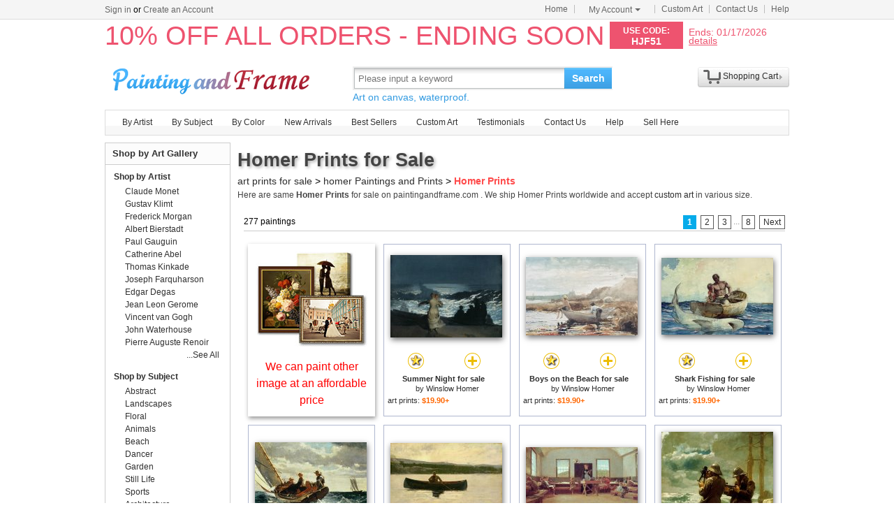

--- FILE ---
content_type: text/html; Charset=utf-8
request_url: https://www.paintingandframe.com/art/homer/prints
body_size: 5138
content:
<!doctype html><html><head><meta http-equiv="Content-Type" content="text/html; charset=utf-8"><meta http-equiv="X-UA-Compatible" content="IE=edge,chrome=1"><title>Homer Prints for Sale - Art Prints for Sale</title><meta name="description" content="Homer Prints for sale. Shop your favorite Homer Prints at payable price. Click to see homer paintings and frames from thousands of available designs."><meta name="keywords" content="Homer Prints,homer prints,homer paintings,homer,framed"><link rel="canonical" href="https://paintingandframe.com/art/homer/prints"><link rel="alternate" media="only screen and (max-width: 640px)" href="https://paintingandframe.com/m/art/homer/prints"><link rel="stylesheet" href="/css/css.css" /></head><body><div id="site-nav"><div id="site-nav-bd"><p id="login-info"></p><ul class="quick-menu"><li class="home"><a href="/">Home</a></li><li class="item"><div class="menu myct"><a class="menu-hd" href="/myaccount.html" rel="nofollow">My Account<b></b></a><div class="menu-bd"><div class="menu-bd-panel"><div><p><a href="/myorder.html" rel="nofollow">Order History</a></p><p><a href="/myfav.html" rel="nofollow">My Favorites</a></p></div></div></div></div></li><li class="item"><a href="/custompainting/">Custom Art<b></b></a></li><li class="item"><a href="/contact.html">Contact Us<b></b></a></li><li class="last"><a href="/help.html">Help</a></li></ul></div></div><div style="display:none" id="promo-container"></div><div id="header"><div class="h_logo"><h2><a href="/">Art Prints For Sale</a></h2></div><div class="h_right"><div class="searchbox" style="width:372px"><form method="get" action="/search.html" onsubmit="return check();" style="z-index:-1" id="searchForm"><fieldset class="searchbox_search"><input id="q" name="q" value="" maxlength="150" style="width:295px" class="input" type="search" autocomplete="off" placeholder="Please input a keyword" x-webkit-speech="x-webkit-speech" x-webkit-grammar="builtin:translate" lang="en"><button type="submit" id="btnSearch">Search</button></fieldset></form><div style="color:#339be1;font-size:14px">Art on canvas, waterproof.</div></div><div style="float:left;margin-top:20px;margin-left:15px"><g:plusone href="http://paintingandframe.com/"></g:plusone></div><div id="spcc"><div id="settleup"><dl class=""><dt class="ld"><s><span id="shopping-amount"></span></s><a href="/cart.html">Shopping Cart</a><b></b></dt><dd><div class="prompt">Your shopping cart is empty.</div></dd></dl></div></div></div></div><div class="mainnav"><ul id="navlist"><li><a href="/byartist.html">By Artist</a><ul><li><a href="/artist/claude_monet.html">Claude Monet</a></li><li><a href="/artist/gustav_klimt.html">Gustav Klimt</a></li><li><a href="/artist/frederick_morgan.html">Frederick Morgan</a></li><li><a href="/artist/albert_bierstadt.html">Albert Bierstadt</a></li><li><a href="/artist/Paul_Gauguin.html">Paul Gauguin</a></li><li><a href="/artist/catherine_abel.html">Catherine Abel</a></li><li><a href="/artist/thomas_kinkade.html">Thomas Kinkade</a></li><li><a href="/artist/joseph_farquharson.html">Joseph Farquharson</a></li><li><a href="/artist/edgar_degas.html">Edgar Degas</a></li><li><a href="/artist/jean_leon_gerome.html">Jean Leon Gerome</a></li><li><a href="/artist/vincent_van_gogh.html">Vincent van Gogh</a></li><li><a href="/artist/john_william_waterhouse.html">John Waterhouse</a></li><li><a href="/artist/pierre_auguste_renoir.html">Pierre Auguste Renoir</a></li><li style="float:right"><a href="/byartist.html" style="color:#2f92ff">... More artists</a></li></ul></li><li><a href="/bysubject.html">By Subject</a><ul><li><a href="/art-prints/abstract_paintings.html">Abstract</a></li><li><a href="/art-prints/landscapes_paintings.html">Landscapes</a></li><li><a href="/art-prints/floral_paintings.html">Floral</a></li><li><a href="/art-prints/beach_paintings.html">Beach</a></li><li><a href="/art-prints/dancer_paintings.html">Dancer</a></li><li><a href="/art-prints/garden_paintings.html">Garden</a></li><li><a href="/art-prints/sports_paintings.html">Sports</a></li><li><a href="/art-prints/architecture_paintings.html">Architecture</a></li><li style="float:right"><a href="/bysubject.html" style="color:#2f92ff">... More subjects</a></li></ul></li><li><a href="/bycolor.html">By Color</a><ul><li><a href="/bycolor.html?art=red" title="Red">Red</a></li><li><a href="/bycolor.html?art=green" title="Green">Green</a></li><li><a href="/bycolor.html?art=blue" title="Blue">Blue</a></li><li><a href="/bycolor.html?art=olive" title="Olive">Olive</a></li><li><a href="/bycolor.html?art=yellow" title="Yellow">Yellow</a></li><li><a href="/bycolor.html?art=gold" title="Gold">Gold</a></li><li><a href="/bycolor.html?art=gray" title="Gray">Gray</a></li><li><a href="/bycolor.html?art=orange" title="Orange">Orange</a></li><li><a href="/bycolor.html?art=burgundy" title="Burgundy">Burgundy</a></li><li><a href="/bycolor.html?art=brown" title="Brown">Brown</a></li><li><a href="/bycolor.html?art=colorful" title="Colorful">Colorful</a></li><li><a href="/bycolor.html?art=cyan" title="Cyan">Cyan</a></li><li style="float:right"><a href="/bycolor.html" style="color:#2f92ff">... More Colors</a></li></ul></li><li><a href="/newarrivals.html">New Arrivals</a></li><li><a href="/bestsellers.html">Best Sellers</a></li><li><a href="/custompainting/" target="_blank">Custom Art</a></li><li><a href="/testimonials.html">Testimonials</a></li><li><a href="/contact.html">Contact Us</a></li><li><a href="/help.html">Help</a></li><li><a href="/login.html" rel="nofollow">Sell Here</a></li></ul></div><div class="clr"></div><div id="content"><div class="col-main"><div style="padding:5px 0 5px 0;" id="srinfo"><h1>Homer Prints for Sale</h1><p style="font-size:14px;"><a href="/">art prints for sale</a> &gt; <a href="/art/homer/all">homer Paintings and Prints</a> &gt; <b style="color:#FF4A4A">Homer Prints</b></p><p style='font-size:12px;padding-bottom:5px;color:#444'>Here are same <b>Homer Prints</b> for sale on paintingandframe.com . We ship Homer Prints worldwide and accept <a href="/custompainting/">custom art</a> in various size.</p></div><div style="border:0;margin-left: 3px;"><div id="CatProArea"><ul class="list-pager"><table width='100%' style='border-bottom:1px solid #ccc;'><tr><td width=330>277 paintings</td><td align=right><b>1</b> <a href="/art/homer/prints?page=2">2</a> <a href="/art/homer/prints?page=3">3</a> <font color='#888888'>...</font><a href="/art/homer/prints?page=8">8</a> <a href="/art/homer/prints?page=2" title='next page'>Next</a></td></tr></table></ul><ul class="prolist"><li class="fca"><div style='padding-top:10px;'><a href="/custompainting/" title='Custom Art' target=_blank><img src="/img/customart.jpg" /></a></div><div style='margin:10px'><a href="/custompainting/" target=_blank>We can paint other image at an affordable price</a></div></li><li class='item hProduct'><span class="pic"><a href="/buy/winslow_homer_summer_night_art_print-1512.html"><img src="/img/loading.gif" data-original="/art-imgs/winslow_homer/summer_night-1512s.jpg" alt="Homer Prints - Summer Night by Winslow Homer" title="Homer Prints - Summer Night by Winslow Homer" class='photo' /></a></span><p><span><a href="javascript:addfav(1512);" rel="nofollow"><img src="/img/icon_small_favourites.gif" title="add to favorites"></a></span><a href="/prints/winslow_homer_summer_night-1512.html"><img src="/img/icon_small_details.gif" title="See more details"></a></p><dl><dt><a href="/prints/winslow_homer_summer_night-1512.html" class='url fn'><b>Summer Night for sale</b></a> by <a href="/artist/winslow_homer.html" class='category'>Winslow Homer</a></dt><dd>art prints: <b class='price'>$19.90+</b></dd></dl></li><li class='item hProduct'><span class="pic"><a href="/buy/winslow_homer_boys_on_the_beach_art_print-1478.html"><img src="/img/loading.gif" data-original="/art-imgs/winslow_homer/boys_on_the_beach-1478s.jpg" alt="Homer Prints - Boys on the Beach by Winslow Homer" title="Homer Prints - Boys on the Beach by Winslow Homer" class='photo' /></a></span><p><span><a href="javascript:addfav(1478);" rel="nofollow"><img src="/img/icon_small_favourites.gif" title="add to favorites"></a></span><a href="/prints/winslow_homer_boys_on_the_beach-1478.html"><img src="/img/icon_small_details.gif" title="See more details"></a></p><dl><dt><a href="/prints/winslow_homer_boys_on_the_beach-1478.html" class='url fn'><b>Boys on the Beach for sale</b></a> by <a href="/artist/winslow_homer.html" class='category'>Winslow Homer</a></dt><dd>art prints: <b class='price'>$19.90+</b></dd></dl></li><li class='item hProduct'><span class="pic"><a href="/buy/winslow_homer_shark_fishing_art_print-1507.html"><img src="/img/loading.gif" data-original="/art-imgs/winslow_homer/shark_fishing-1507s.jpg" alt="Homer Prints - Shark Fishing by Winslow Homer" title="Homer Prints - Shark Fishing by Winslow Homer" class='photo' /></a></span><p><span><a href="javascript:addfav(1507);" rel="nofollow"><img src="/img/icon_small_favourites.gif" title="add to favorites"></a></span><a href="/prints/winslow_homer_shark_fishing-1507.html"><img src="/img/icon_small_details.gif" title="See more details"></a></p><dl><dt><a href="/prints/winslow_homer_shark_fishing-1507.html" class='url fn'><b>Shark Fishing for sale</b></a> by <a href="/artist/winslow_homer.html" class='category'>Winslow Homer</a></dt><dd>art prints: <b class='price'>$19.90+</b></dd></dl></li><li class='item hProduct'><span class="pic"><a href="/buy/winslow_homer_breezing_up_art_print-1480.html"><img src="/img/loading.gif" data-original="/art-imgs/winslow_homer/breezing_up-1480s.jpg" alt="Homer Prints - Breezing Up by Winslow Homer" title="Homer Prints - Breezing Up by Winslow Homer" class='photo' /></a></span><p><span><a href="javascript:addfav(1480);" rel="nofollow"><img src="/img/icon_small_favourites.gif" title="add to favorites"></a></span><a href="/prints/winslow_homer_breezing_up-1480.html"><img src="/img/icon_small_details.gif" title="See more details"></a></p><dl><dt><a href="/prints/winslow_homer_breezing_up-1480.html" class='url fn'><b>Breezing Up for sale</b></a> by <a href="/artist/winslow_homer.html" class='category'>Winslow Homer</a></dt><dd>art prints: <b class='price'>$19.90+</b></dd></dl></li><li class='item hProduct'><span class="pic"><a href="/buy/winslow_homer_playing_a_fish_art_print-1500.html"><img src="/img/loading.gif" data-original="/art-imgs/winslow_homer/playing_a_fish-1500s.jpg" alt="Homer Prints - Playing a Fish by Winslow Homer" title="Homer Prints - Playing a Fish by Winslow Homer" class='photo' /></a></span><p><span><a href="javascript:addfav(1500);" rel="nofollow"><img src="/img/icon_small_favourites.gif" title="add to favorites"></a></span><a href="/prints/winslow_homer_playing_a_fish-1500.html"><img src="/img/icon_small_details.gif" title="See more details"></a></p><dl><dt><a href="/prints/winslow_homer_playing_a_fish-1500.html" class='url fn'><b>Playing a Fish for sale</b></a> by <a href="/artist/winslow_homer.html" class='category'>Winslow Homer</a></dt><dd>art prints: <b class='price'>$19.90+</b></dd></dl></li><li class='item hProduct'><span class="pic"><a href="/buy/winslow_homer_the_country_school_art_print-1515.html"><img src="/img/loading.gif" data-original="/art-imgs/winslow_homer/the_country_school-1515s.jpg" alt="Homer Prints - The Country School by Winslow Homer" title="Homer Prints - The Country School by Winslow Homer" class='photo' /></a></span><p><span><a href="javascript:addfav(1515);" rel="nofollow"><img src="/img/icon_small_favourites.gif" title="add to favorites"></a></span><a href="/prints/winslow_homer_the_country_school-1515.html"><img src="/img/icon_small_details.gif" title="See more details"></a></p><dl><dt><a href="/prints/winslow_homer_the_country_school-1515.html" class='url fn'><b>The Country School for sale</b></a> by <a href="/artist/winslow_homer.html" class='category'>Winslow Homer</a></dt><dd>art prints: <b class='price'>$19.90+</b></dd></dl></li><li class='item hProduct'><span class="pic"><a href="/buy/winslow_homer_eight_bells_art_print-1470.html"><img src="/img/loading.gif" data-original="/art-imgs/winslow_homer/eight_bells-1470s.jpg" alt="Homer Prints - Eight Bells by Winslow Homer" title="Homer Prints - Eight Bells by Winslow Homer" class='photo' /></a></span><p><span><a href="javascript:addfav(1470);" rel="nofollow"><img src="/img/icon_small_favourites.gif" title="add to favorites"></a></span><a href="/prints/winslow_homer_eight_bells-1470.html"><img src="/img/icon_small_details.gif" title="See more details"></a></p><dl><dt><a href="/prints/winslow_homer_eight_bells-1470.html" class='url fn'><b>Eight Bells for sale</b></a> by <a href="/artist/winslow_homer.html" class='category'>Winslow Homer</a></dt><dd>art prints: <b class='price'>$19.90+</b></dd></dl></li><li class='item hProduct'><span class="pic"><a href="/buy/winslow_homer_the_herring_net_art_print-9835.html"><img src="/img/loading.gif" data-original="/art-imgs/winslow_homer/the_herring_net-9835s.jpg" alt="Homer Prints - The Herring Net by Winslow Homer" title="Homer Prints - The Herring Net by Winslow Homer" class='photo' /></a></span><p><span><a href="javascript:addfav(9835);" rel="nofollow"><img src="/img/icon_small_favourites.gif" title="add to favorites"></a></span><a href="/prints/winslow_homer_the_herring_net-9835.html"><img src="/img/icon_small_details.gif" title="See more details"></a></p><dl><dt><a href="/prints/winslow_homer_the_herring_net-9835.html" class='url fn'><b>The Herring Net for sale</b></a> by <a href="/artist/winslow_homer.html" class='category'>Winslow Homer</a></dt><dd>art prints: <b class='price'>$19.90+</b></dd></dl></li><li class='item hProduct'><span class="pic"><a href="/buy/winslow_homer_the_four_leaf_clover_art_print-1518.html"><img src="/img/loading.gif" data-original="/art-imgs/winslow_homer/the_four_leaf_clover-1518s.jpg" alt="Homer Prints - The Four Leaf Clover by Winslow Homer" title="Homer Prints - The Four Leaf Clover by Winslow Homer" class='photo' /></a></span><p><span><a href="javascript:addfav(1518);" rel="nofollow"><img src="/img/icon_small_favourites.gif" title="add to favorites"></a></span><a href="/prints/winslow_homer_the_four_leaf_clover-1518.html"><img src="/img/icon_small_details.gif" title="See more details"></a></p><dl><dt><a href="/prints/winslow_homer_the_four_leaf_clover-1518.html" class='url fn'><b>The Four Leaf Clover for sale</b></a> by <a href="/artist/winslow_homer.html" class='category'>Winslow Homer</a></dt><dd>art prints: <b class='price'>$19.90+</b></dd></dl></li><li class='item hProduct'><span class="pic"><a href="/buy/winslow_homer_winslow_homer_the_fog_warning_art_print-13071.html"><img src="/img/loading.gif" data-original="/art-imgs/winslow_homer/winslow_homer_the_fog_warning-13071s.jpg" alt="Homer Prints - Winslow Homer The Fog Warning by Winslow Homer" title="Homer Prints - Winslow Homer The Fog Warning by Winslow Homer" class='photo' /></a></span><p><span><a href="javascript:addfav(13071);" rel="nofollow"><img src="/img/icon_small_favourites.gif" title="add to favorites"></a></span><a href="/prints/winslow_homer_winslow_homer_the_fog_warning-13071.html"><img src="/img/icon_small_details.gif" title="See more details"></a></p><dl><dt><a href="/prints/winslow_homer_winslow_homer_the_fog_warning-13071.html" class='url fn'><b>Winslow Homer The Fog Warning for sale</b></a> by <a href="/artist/winslow_homer.html" class='category'>Winslow Homer</a></dt><dd>art prints: <b class='price'>$19.90+</b></dd></dl></li><li class='item hProduct'><span class="pic"><a href="/buy/winslow_homer_summer_squall_art_print-1513.html"><img src="/img/loading.gif" data-original="/art-imgs/winslow_homer/summer_squall-1513s.jpg" alt="Homer Prints - Summer Squall by Winslow Homer" title="Homer Prints - Summer Squall by Winslow Homer" class='photo' /></a></span><p><span><a href="javascript:addfav(1513);" rel="nofollow"><img src="/img/icon_small_favourites.gif" title="add to favorites"></a></span><a href="/prints/winslow_homer_summer_squall-1513.html"><img src="/img/icon_small_details.gif" title="See more details"></a></p><dl><dt><a href="/prints/winslow_homer_summer_squall-1513.html" class='url fn'><b>Summer Squall for sale</b></a> by <a href="/artist/winslow_homer.html" class='category'>Winslow Homer</a></dt><dd>art prints: <b class='price'>$19.90+</b></dd></dl></li><li class='item hProduct'><span class="pic"><a href="/buy/winslow_homer_west_point_prouts_neck_art_print-1535.html"><img src="/img/loading.gif" data-original="/art-imgs/winslow_homer/west_point_prouts_neck-1535s.jpg" alt="Homer Prints - West Point Prouts Neck by Winslow Homer" title="Homer Prints - West Point Prouts Neck by Winslow Homer" class='photo' /></a></span><p><span><a href="javascript:addfav(1535);" rel="nofollow"><img src="/img/icon_small_favourites.gif" title="add to favorites"></a></span><a href="/prints/winslow_homer_west_point_prouts_neck-1535.html"><img src="/img/icon_small_details.gif" title="See more details"></a></p><dl><dt><a href="/prints/winslow_homer_west_point_prouts_neck-1535.html" class='url fn'><b>West Point Prouts Neck for sale</b></a> by <a href="/artist/winslow_homer.html" class='category'>Winslow Homer</a></dt><dd>art prints: <b class='price'>$19.90+</b></dd></dl></li><li class='item hProduct'><span class="pic"><a href="/buy/winslow_homer_undertow_art_print-1532.html"><img src="/img/loading.gif" data-original="/art-imgs/winslow_homer/undertow-1532s.jpg" alt="Homer Prints - Undertow by Winslow Homer" title="Homer Prints - Undertow by Winslow Homer" class='photo' /></a></span><p><span><a href="javascript:addfav(1532);" rel="nofollow"><img src="/img/icon_small_favourites.gif" title="add to favorites"></a></span><a href="/prints/winslow_homer_undertow-1532.html"><img src="/img/icon_small_details.gif" title="See more details"></a></p><dl><dt><a href="/prints/winslow_homer_undertow-1532.html" class='url fn'><b>Undertow for sale</b></a> by <a href="/artist/winslow_homer.html" class='category'>Winslow Homer</a></dt><dd>art prints: <b class='price'>$19.90+</b></dd></dl></li><li class='item hProduct'><span class="pic"><a href="/buy/winslow_homer_sailing_a_dory_art_print-1505.html"><img src="/img/loading.gif" data-original="/art-imgs/winslow_homer/sailing_a_dory-1505s.jpg" alt="Homer Prints - Sailing a Dory by Winslow Homer" title="Homer Prints - Sailing a Dory by Winslow Homer" class='photo' /></a></span><p><span><a href="javascript:addfav(1505);" rel="nofollow"><img src="/img/icon_small_favourites.gif" title="add to favorites"></a></span><a href="/prints/winslow_homer_sailing_a_dory-1505.html"><img src="/img/icon_small_details.gif" title="See more details"></a></p><dl><dt><a href="/prints/winslow_homer_sailing_a_dory-1505.html" class='url fn'><b>Sailing a Dory for sale</b></a> by <a href="/artist/winslow_homer.html" class='category'>Winslow Homer</a></dt><dd>art prints: <b class='price'>$19.90+</b></dd></dl></li><li class='item hProduct'><span class="pic"><a href="/buy/winslow_homer_the_red_canoe_art_print-1523.html"><img src="/img/loading.gif" data-original="/art-imgs/winslow_homer/the_red_canoe-1523s.jpg" alt="Homer Prints - The Red Canoe by Winslow Homer" title="Homer Prints - The Red Canoe by Winslow Homer" class='photo' /></a></span><p><span><a href="javascript:addfav(1523);" rel="nofollow"><img src="/img/icon_small_favourites.gif" title="add to favorites"></a></span><a href="/prints/winslow_homer_the_red_canoe-1523.html"><img src="/img/icon_small_details.gif" title="See more details"></a></p><dl><dt><a href="/prints/winslow_homer_the_red_canoe-1523.html" class='url fn'><b>The Red Canoe for sale</b></a> by <a href="/artist/winslow_homer.html" class='category'>Winslow Homer</a></dt><dd>art prints: <b class='price'>$19.90+</b></dd></dl></li><li class='item hProduct'><span class="pic"><a href="/buy/winslow_homer_girl_on_a_swing_art_print-1489.html"><img src="/img/loading.gif" data-original="/art-imgs/winslow_homer/girl_on_a_swing-1489s.jpg" alt="Homer Prints - Girl on a Swing by Winslow Homer" title="Homer Prints - Girl on a Swing by Winslow Homer" class='photo' /></a></span><p><span><a href="javascript:addfav(1489);" rel="nofollow"><img src="/img/icon_small_favourites.gif" title="add to favorites"></a></span><a href="/prints/winslow_homer_girl_on_a_swing-1489.html"><img src="/img/icon_small_details.gif" title="See more details"></a></p><dl><dt><a href="/prints/winslow_homer_girl_on_a_swing-1489.html" class='url fn'><b>Girl on a Swing for sale</b></a> by <a href="/artist/winslow_homer.html" class='category'>Winslow Homer</a></dt><dd>art prints: <b class='price'>$19.90+</b></dd></dl></li><li class='item hProduct'><span class="pic"><a href="/buy/winslow_homer_eastern_point_art_print-1483.html"><img src="/img/loading.gif" data-original="/art-imgs/winslow_homer/eastern_point-1483s.jpg" alt="Homer Prints - Eastern Point by Winslow Homer" title="Homer Prints - Eastern Point by Winslow Homer" class='photo' /></a></span><p><span><a href="javascript:addfav(1483);" rel="nofollow"><img src="/img/icon_small_favourites.gif" title="add to favorites"></a></span><a href="/prints/winslow_homer_eastern_point-1483.html"><img src="/img/icon_small_details.gif" title="See more details"></a></p><dl><dt><a href="/prints/winslow_homer_eastern_point-1483.html" class='url fn'><b>Eastern Point for sale</b></a> by <a href="/artist/winslow_homer.html" class='category'>Winslow Homer</a></dt><dd>art prints: <b class='price'>$19.90+</b></dd></dl></li><li class='item hProduct'><span class="pic"><a href="/buy/winslow_homer_farmyard_scene_art_print-1484.html"><img src="/img/loading.gif" data-original="/art-imgs/winslow_homer/farmyard_scene-1484s.jpg" alt="Homer Prints - Farmyard Scene by Winslow Homer" title="Homer Prints - Farmyard Scene by Winslow Homer" class='photo' /></a></span><p><span><a href="javascript:addfav(1484);" rel="nofollow"><img src="/img/icon_small_favourites.gif" title="add to favorites"></a></span><a href="/prints/winslow_homer_farmyard_scene-1484.html"><img src="/img/icon_small_details.gif" title="See more details"></a></p><dl><dt><a href="/prints/winslow_homer_farmyard_scene-1484.html" class='url fn'><b>Farmyard Scene for sale</b></a> by <a href="/artist/winslow_homer.html" class='category'>Winslow Homer</a></dt><dd>art prints: <b class='price'>$19.90+</b></dd></dl></li><li class='item hProduct'><span class="pic"><a href="/buy/winslow_homer_the_whittling_boy_art_print-1527.html"><img src="/img/loading.gif" data-original="/art-imgs/winslow_homer/the_whittling_boy-1527s.jpg" alt="Homer Prints - The Whittling Boy by Winslow Homer" title="Homer Prints - The Whittling Boy by Winslow Homer" class='photo' /></a></span><p><span><a href="javascript:addfav(1527);" rel="nofollow"><img src="/img/icon_small_favourites.gif" title="add to favorites"></a></span><a href="/prints/winslow_homer_the_whittling_boy-1527.html"><img src="/img/icon_small_details.gif" title="See more details"></a></p><dl><dt><a href="/prints/winslow_homer_the_whittling_boy-1527.html" class='url fn'><b>The Whittling Boy for sale</b></a> by <a href="/artist/winslow_homer.html" class='category'>Winslow Homer</a></dt><dd>art prints: <b class='price'>$19.90+</b></dd></dl></li><li class='item hProduct'><span class="pic"><a href="/buy/winslow_homer_fisher_girls_by_the_sea_art_print-1485.html"><img src="/img/loading.gif" data-original="/art-imgs/winslow_homer/fisher_girls_by_the_sea-1485s.jpg" alt="Homer Prints - Fisher Girls by the Sea by Winslow Homer" title="Homer Prints - Fisher Girls by the Sea by Winslow Homer" class='photo' /></a></span><p><span><a href="javascript:addfav(1485);" rel="nofollow"><img src="/img/icon_small_favourites.gif" title="add to favorites"></a></span><a href="/prints/winslow_homer_fisher_girls_by_the_sea-1485.html"><img src="/img/icon_small_details.gif" title="See more details"></a></p><dl><dt><a href="/prints/winslow_homer_fisher_girls_by_the_sea-1485.html" class='url fn'><b>Fisher Girls by the Sea for sale</b></a> by <a href="/artist/winslow_homer.html" class='category'>Winslow Homer</a></dt><dd>art prints: <b class='price'>$19.90+</b></dd></dl></li><li class='item hProduct'><span class="pic"><a href="/buy/winslow_homer_prisoners_from_the_front_art_print-1501.html"><img src="/img/loading.gif" data-original="/art-imgs/winslow_homer/prisoners_from_the_front-1501s.jpg" alt="Homer Prints - Prisoners from the Front by Winslow Homer" title="Homer Prints - Prisoners from the Front by Winslow Homer" class='photo' /></a></span><p><span><a href="javascript:addfav(1501);" rel="nofollow"><img src="/img/icon_small_favourites.gif" title="add to favorites"></a></span><a href="/prints/winslow_homer_prisoners_from_the_front-1501.html"><img src="/img/icon_small_details.gif" title="See more details"></a></p><dl><dt><a href="/prints/winslow_homer_prisoners_from_the_front-1501.html" class='url fn'><b>Prisoners from the Front for sale</b></a> by <a href="/artist/winslow_homer.html" class='category'>Winslow Homer</a></dt><dd>art prints: <b class='price'>$19.90+</b></dd></dl></li><li class='item hProduct'><span class="pic"><a href="/buy/winslow_homer_sleigh_ride_art_print-1508.html"><img src="/img/loading.gif" data-original="/art-imgs/winslow_homer/sleigh_ride-1508s.jpg" alt="Homer Prints - Sleigh Ride by Winslow Homer" title="Homer Prints - Sleigh Ride by Winslow Homer" class='photo' /></a></span><p><span><a href="javascript:addfav(1508);" rel="nofollow"><img src="/img/icon_small_favourites.gif" title="add to favorites"></a></span><a href="/prints/winslow_homer_sleigh_ride-1508.html"><img src="/img/icon_small_details.gif" title="See more details"></a></p><dl><dt><a href="/prints/winslow_homer_sleigh_ride-1508.html" class='url fn'><b>Sleigh Ride for sale</b></a> by <a href="/artist/winslow_homer.html" class='category'>Winslow Homer</a></dt><dd>art prints: <b class='price'>$19.90+</b></dd></dl></li><li class='item hProduct'><span class="pic"><a href="/buy/winslow_homer_boys_on_the_beach_art_print-1479.html"><img src="/img/loading.gif" data-original="/art-imgs/winslow_homer/boys_on_the_beach-1479s.jpg" alt="Homer Prints - Boys on the Beach by Winslow Homer" title="Homer Prints - Boys on the Beach by Winslow Homer" class='photo' /></a></span><p><span><a href="javascript:addfav(1479);" rel="nofollow"><img src="/img/icon_small_favourites.gif" title="add to favorites"></a></span><a href="/prints/winslow_homer_boys_on_the_beach-1479.html"><img src="/img/icon_small_details.gif" title="See more details"></a></p><dl><dt><a href="/prints/winslow_homer_boys_on_the_beach-1479.html" class='url fn'><b>Boys on the Beach for sale</b></a> by <a href="/artist/winslow_homer.html" class='category'>Winslow Homer</a></dt><dd>art prints: <b class='price'>$19.90+</b></dd></dl></li><li class='item hProduct'><span class="pic"><a href="/buy/winslow_homer_rowing_home_art_print-1503.html"><img src="/img/loading.gif" data-original="/art-imgs/winslow_homer/rowing_home-1503s.jpg" alt="Homer Prints - Rowing Home by Winslow Homer" title="Homer Prints - Rowing Home by Winslow Homer" class='photo' /></a></span><p><span><a href="javascript:addfav(1503);" rel="nofollow"><img src="/img/icon_small_favourites.gif" title="add to favorites"></a></span><a href="/prints/winslow_homer_rowing_home-1503.html"><img src="/img/icon_small_details.gif" title="See more details"></a></p><dl><dt><a href="/prints/winslow_homer_rowing_home-1503.html" class='url fn'><b>Rowing Home for sale</b></a> by <a href="/artist/winslow_homer.html" class='category'>Winslow Homer</a></dt><dd>art prints: <b class='price'>$19.90+</b></dd></dl></li><li class='item hProduct'><span class="pic"><a href="/buy/winslow_homer_hound_and_hunter_art_print-1493.html"><img src="/img/loading.gif" data-original="/art-imgs/winslow_homer/hound_and_hunter-1493s.jpg" alt="Homer Prints - Hound and Hunter by Winslow Homer" title="Homer Prints - Hound and Hunter by Winslow Homer" class='photo' /></a></span><p><span><a href="javascript:addfav(1493);" rel="nofollow"><img src="/img/icon_small_favourites.gif" title="add to favorites"></a></span><a href="/prints/winslow_homer_hound_and_hunter-1493.html"><img src="/img/icon_small_details.gif" title="See more details"></a></p><dl><dt><a href="/prints/winslow_homer_hound_and_hunter-1493.html" class='url fn'><b>Hound and Hunter for sale</b></a> by <a href="/artist/winslow_homer.html" class='category'>Winslow Homer</a></dt><dd>art prints: <b class='price'>$19.90+</b></dd></dl></li><li class='item hProduct'><span class="pic"><a href="/buy/winslow_homer_the_sharpshooters_art_print-1524.html"><img src="/img/loading.gif" data-original="/art-imgs/winslow_homer/the_sharpshooters-1524s.jpg" alt="Homer Prints - The Sharpshooters by Winslow Homer" title="Homer Prints - The Sharpshooters by Winslow Homer" class='photo' /></a></span><p><span><a href="javascript:addfav(1524);" rel="nofollow"><img src="/img/icon_small_favourites.gif" title="add to favorites"></a></span><a href="/prints/winslow_homer_the_sharpshooters-1524.html"><img src="/img/icon_small_details.gif" title="See more details"></a></p><dl><dt><a href="/prints/winslow_homer_the_sharpshooters-1524.html" class='url fn'><b>The Sharpshooters for sale</b></a> by <a href="/artist/winslow_homer.html" class='category'>Winslow Homer</a></dt><dd>art prints: <b class='price'>$19.90+</b></dd></dl></li><li class='item hProduct'><span class="pic"><a href="/buy/winslow_homer_the_veteran_in_a_new_field_art_print-1525.html"><img src="/img/loading.gif" data-original="/art-imgs/winslow_homer/the_veteran_in_a_new_field-1525s.jpg" alt="Homer Prints - The Veteran in a New Field by Winslow Homer" title="Homer Prints - The Veteran in a New Field by Winslow Homer" class='photo' /></a></span><p><span><a href="javascript:addfav(1525);" rel="nofollow"><img src="/img/icon_small_favourites.gif" title="add to favorites"></a></span><a href="/prints/winslow_homer_the_veteran_in_a_new_field-1525.html"><img src="/img/icon_small_details.gif" title="See more details"></a></p><dl><dt><a href="/prints/winslow_homer_the_veteran_in_a_new_field-1525.html" class='url fn'><b>The Veteran in a New Field for sale</b></a> by <a href="/artist/winslow_homer.html" class='category'>Winslow Homer</a></dt><dd>art prints: <b class='price'>$19.90+</b></dd></dl></li><li class='item hProduct'><span class="pic"><a href="/buy/winslow_homer_girl_in_the_hammock_art_print-1488.html"><img src="/img/loading.gif" data-original="/art-imgs/winslow_homer/girl_in_the_hammock-1488s.jpg" alt="Homer Prints - Girl in the Hammock by Winslow Homer" title="Homer Prints - Girl in the Hammock by Winslow Homer" class='photo' /></a></span><p><span><a href="javascript:addfav(1488);" rel="nofollow"><img src="/img/icon_small_favourites.gif" title="add to favorites"></a></span><a href="/prints/winslow_homer_girl_in_the_hammock-1488.html"><img src="/img/icon_small_details.gif" title="See more details"></a></p><dl><dt><a href="/prints/winslow_homer_girl_in_the_hammock-1488.html" class='url fn'><b>Girl in the Hammock for sale</b></a> by <a href="/artist/winslow_homer.html" class='category'>Winslow Homer</a></dt><dd>art prints: <b class='price'>$19.90+</b></dd></dl></li><li class='item hProduct'><span class="pic"><a href="/buy/winslow_homer_the_watermelon_boys_art_print-1526.html"><img src="/img/loading.gif" data-original="/art-imgs/winslow_homer/the_watermelon_boys-1526s.jpg" alt="Homer Prints - The Watermelon Boys by Winslow Homer" title="Homer Prints - The Watermelon Boys by Winslow Homer" class='photo' /></a></span><p><span><a href="javascript:addfav(1526);" rel="nofollow"><img src="/img/icon_small_favourites.gif" title="add to favorites"></a></span><a href="/prints/winslow_homer_the_watermelon_boys-1526.html"><img src="/img/icon_small_details.gif" title="See more details"></a></p><dl><dt><a href="/prints/winslow_homer_the_watermelon_boys-1526.html" class='url fn'><b>The Watermelon Boys for sale</b></a> by <a href="/artist/winslow_homer.html" class='category'>Winslow Homer</a></dt><dd>art prints: <b class='price'>$19.90+</b></dd></dl></li><li class='item hProduct'><span class="pic"><a href="/buy/winslow_homer_three_boys_in_a_dory_art_print-1529.html"><img src="/img/loading.gif" data-original="/art-imgs/winslow_homer/three_boys_in_a_dory-1529s.jpg" alt="Homer Prints - Three Boys in a Dory by Winslow Homer" title="Homer Prints - Three Boys in a Dory by Winslow Homer" class='photo' /></a></span><p><span><a href="javascript:addfav(1529);" rel="nofollow"><img src="/img/icon_small_favourites.gif" title="add to favorites"></a></span><a href="/prints/winslow_homer_three_boys_in_a_dory-1529.html"><img src="/img/icon_small_details.gif" title="See more details"></a></p><dl><dt><a href="/prints/winslow_homer_three_boys_in_a_dory-1529.html" class='url fn'><b>Three Boys in a Dory for sale</b></a> by <a href="/artist/winslow_homer.html" class='category'>Winslow Homer</a></dt><dd>art prints: <b class='price'>$19.90+</b></dd></dl></li><li class='item hProduct'><span class="pic"><a href="/buy/winslow_homer_the_dinner_horn_art_print-1516.html"><img src="/img/loading.gif" data-original="/art-imgs/winslow_homer/the_dinner_horn-1516s.jpg" alt="Homer Prints - The Dinner Horn by Winslow Homer" title="Homer Prints - The Dinner Horn by Winslow Homer" class='photo' /></a></span><p><span><a href="javascript:addfav(1516);" rel="nofollow"><img src="/img/icon_small_favourites.gif" title="add to favorites"></a></span><a href="/prints/winslow_homer_the_dinner_horn-1516.html"><img src="/img/icon_small_details.gif" title="See more details"></a></p><dl><dt><a href="/prints/winslow_homer_the_dinner_horn-1516.html" class='url fn'><b>The Dinner Horn for sale</b></a> by <a href="/artist/winslow_homer.html" class='category'>Winslow Homer</a></dt><dd>art prints: <b class='price'>$19.90+</b></dd></dl></li><li class='item hProduct'><span class="pic"><a href="/buy/winslow_homer_the_bridal_path_art_print-1514.html"><img src="/img/loading.gif" data-original="/art-imgs/winslow_homer/the_bridal_path-1514s.jpg" alt="Homer Prints - The Bridal Path by Winslow Homer" title="Homer Prints - The Bridal Path by Winslow Homer" class='photo' /></a></span><p><span><a href="javascript:addfav(1514);" rel="nofollow"><img src="/img/icon_small_favourites.gif" title="add to favorites"></a></span><a href="/prints/winslow_homer_the_bridal_path-1514.html"><img src="/img/icon_small_details.gif" title="See more details"></a></p><dl><dt><a href="/prints/winslow_homer_the_bridal_path-1514.html" class='url fn'><b>The Bridal Path for sale</b></a> by <a href="/artist/winslow_homer.html" class='category'>Winslow Homer</a></dt><dd>art prints: <b class='price'>$19.90+</b></dd></dl></li><li class='item hProduct'><span class="pic"><a href="/buy/winslow_homer_home_sweet_home_art_print-1492.html"><img src="/img/loading.gif" data-original="/art-imgs/winslow_homer/home_sweet_home-1492s.jpg" alt="Homer Prints - Home Sweet Home by Winslow Homer" title="Homer Prints - Home Sweet Home by Winslow Homer" class='photo' /></a></span><p><span><a href="javascript:addfav(1492);" rel="nofollow"><img src="/img/icon_small_favourites.gif" title="add to favorites"></a></span><a href="/prints/winslow_homer_home_sweet_home-1492.html"><img src="/img/icon_small_details.gif" title="See more details"></a></p><dl><dt><a href="/prints/winslow_homer_home_sweet_home-1492.html" class='url fn'><b>Home Sweet Home for sale</b></a> by <a href="/artist/winslow_homer.html" class='category'>Winslow Homer</a></dt><dd>art prints: <b class='price'>$19.90+</b></dd></dl></li><li class='item hProduct'><span class="pic"><a href="/buy/winslow_homer_fishing_schooner_in_nassau_art_print-1486.html"><img src="/img/loading.gif" data-original="/art-imgs/winslow_homer/fishing_schooner_in_nassau-1486s.jpg" alt="Homer Prints - Fishing Schooner in Nassau by Winslow Homer" title="Homer Prints - Fishing Schooner in Nassau by Winslow Homer" class='photo' /></a></span><p><span><a href="javascript:addfav(1486);" rel="nofollow"><img src="/img/icon_small_favourites.gif" title="add to favorites"></a></span><a href="/prints/winslow_homer_fishing_schooner_in_nassau-1486.html"><img src="/img/icon_small_details.gif" title="See more details"></a></p><dl><dt><a href="/prints/winslow_homer_fishing_schooner_in_nassau-1486.html" class='url fn'><b>Fishing Schooner in Nassau for sale</b></a> by <a href="/artist/winslow_homer.html" class='category'>Winslow Homer</a></dt><dd>art prints: <b class='price'>$19.90+</b></dd></dl></li><li class='item hProduct'><span class="pic"><a href="/buy/winslow_homer_winslow_homer_breezing_up_art_print-13069.html"><img src="/img/loading.gif" data-original="/art-imgs/winslow_homer/winslow_homer_breezing_up-13069s.jpg" alt="Homer Prints - Winslow Homer Breezing Up by Winslow Homer" title="Homer Prints - Winslow Homer Breezing Up by Winslow Homer" class='photo' /></a></span><p><span><a href="javascript:addfav(13069);" rel="nofollow"><img src="/img/icon_small_favourites.gif" title="add to favorites"></a></span><a href="/prints/winslow_homer_winslow_homer_breezing_up-13069.html"><img src="/img/icon_small_details.gif" title="See more details"></a></p><dl><dt><a href="/prints/winslow_homer_winslow_homer_breezing_up-13069.html" class='url fn'><b>Winslow Homer Breezing Up for sale</b></a> by <a href="/artist/winslow_homer.html" class='category'>Winslow Homer</a></dt><dd>art prints: <b class='price'>$19.90+</b></dd></dl></li></ul><ul class="list-pager"><table width='100%' style='border-top:1px solid #ccc;'><tr><td width=330>277 paintings</td><td align=right><b>1</b> <a href="/art/homer/prints?page=2">2</a> <a href="/art/homer/prints?page=3">3</a> <font color='#888888'>...</font><a href="/art/homer/prints?page=8">8</a> <a href="/art/homer/prints?page=2" title='next page'>Next</a></td></tr></table></ul></div><div style="clear:both;text-align:left;padding:5px;">Related Tags: <a href="/art/homer/all">homer paintings and prints</a>, <a href="/art/homer/canvas+prints">homer canvas prints</a>, <a href="/art/homer/framed+paintings">homer framed paintings</a>, <a href="/art/homer/paintings">homer paintings</a>, <a href="/art/homer/canvas+paintings">homer canvas paintings</a>, <a href="/art/homer/framed+paintings">homer framed paintings</a>, <a href="/art/homer/prints">homer prints</a>, <a href="/art/winslow+homer/prints">winslow homer prints</a>, <a href="/art/winslow+homer/prints">winslow homer prints</a>, <a href="/art/winslow+homer/prints">winslow homer prints</a>, <a href="/art/winslow+homer/prints">winslow homer prints</a>, <a href="/art/winslow+homer/prints">winslow homer prints</a>, <a href="/art/winslow+homer/prints">winslow homer prints</a>, <a href="/art/summer+night/prints">summer night prints</a>, <a href="/art/boys+on+the+beach/prints">boys on the beach prints</a>, <a href="/art/shark+fishing/prints">shark fishing prints</a>, <a href="/art/breezing+up/prints">breezing up prints</a>, <a href="/art/playing+a+fish/prints">playing a fish prints</a>, <a href="/art/the+country+school/prints">the country school prints</a></div></div></div><div class="col-sub"><div class="box"><div class="box_tt"><h2>Shop by Art Gallery</h2></div><div class="box_con"><dl><dt><a href="/byartist.html">Shop by Artist</a></dt><dd><a href="/artist/claude_monet.html">Claude Monet</a></dd><dd><a href="/artist/gustav_klimt.html">Gustav Klimt</a></dd><dd><a href="/artist/frederick_morgan.html">Frederick Morgan</a></dd><dd><a href="/artist/albert_bierstadt.html">Albert Bierstadt</a></dd><dd><a href="/artist/Paul_Gauguin.html">Paul Gauguin</a></dd><dd><a href="/artist/catherine_abel.html">Catherine Abel</a></dd><dd><a href="/artist/thomas_kinkade.html">Thomas Kinkade</a></dd><dd><a href="/artist/joseph_farquharson.html">Joseph Farquharson</a></dd><dd><a href="/artist/edgar_degas.html">Edgar Degas</a></dd><dd><a href="/artist/jean_leon_gerome.html">Jean Leon Gerome</a></dd><dd><a href="/artist/vincent_van_gogh.html">Vincent van Gogh</a></dd><dd><a href="/artist/john_william_waterhouse.html">John Waterhouse</a></dd><dd><a href="/artist/pierre_auguste_renoir.html">Pierre Auguste Renoir</a></dd><dd class="more"><a href="/byartist.html">...See All</a></dd></dl><dl><dt><a href="/bysubject.html">Shop by Subject</a></dt><dd><a href="/art-prints/abstract_paintings.html">Abstract</a></dd><dd><a href="/art-prints/landscapes_paintings.html">Landscapes</a></dd><dd><a href="/art-prints/floral_paintings.html">Floral</a></dd><dd><a href="/art-prints/animals_paintings.html">Animals</a></dd><dd><a href="/art-prints/beach_paintings.html">Beach</a></dd><dd><a href="/art-prints/dancer_paintings.html">Dancer</a></dd><dd><a href="/art-prints/garden_paintings.html">Garden</a></dd><dd><a href="/art-prints/still_Life_paintings.html">Still Life</a></dd><dd><a href="/art-prints/sports_paintings.html">Sports</a></dd><dd><a href="/art-prints/architecture_paintings.html">Architecture</a></dd><dd class="more"><a href="/bysubject.html">...See All</a></dd></dl></div></div></div></div><div class="clr"></div><div id="footer"><img src="/img/credit-cards.gif" /><div>&copy;2026 paintingandframe.com All Right reserved.</div></div><script src="/js/jq.js"></script><script src="/js/js.1127.js"></script></body></html>

--- FILE ---
content_type: text/html; Charset=utf-8
request_url: https://www.paintingandframe.com/getpromo.html
body_size: -116
content:
{"pcode":"HJF51","ends":"01/17/2026","drate":"10% OFF ALL ORDERS - ENDING SOON"}

--- FILE ---
content_type: text/html; charset=utf-8
request_url: https://accounts.google.com/o/oauth2/postmessageRelay?parent=https%3A%2F%2Fwww.paintingandframe.com&jsh=m%3B%2F_%2Fscs%2Fabc-static%2F_%2Fjs%2Fk%3Dgapi.lb.en.2kN9-TZiXrM.O%2Fd%3D1%2Frs%3DAHpOoo_B4hu0FeWRuWHfxnZ3V0WubwN7Qw%2Fm%3D__features__
body_size: 161
content:
<!DOCTYPE html><html><head><title></title><meta http-equiv="content-type" content="text/html; charset=utf-8"><meta http-equiv="X-UA-Compatible" content="IE=edge"><meta name="viewport" content="width=device-width, initial-scale=1, minimum-scale=1, maximum-scale=1, user-scalable=0"><script src='https://ssl.gstatic.com/accounts/o/2580342461-postmessagerelay.js' nonce="8ivJP2OrSwTtcPaOWVA2wA"></script></head><body><script type="text/javascript" src="https://apis.google.com/js/rpc:shindig_random.js?onload=init" nonce="8ivJP2OrSwTtcPaOWVA2wA"></script></body></html>